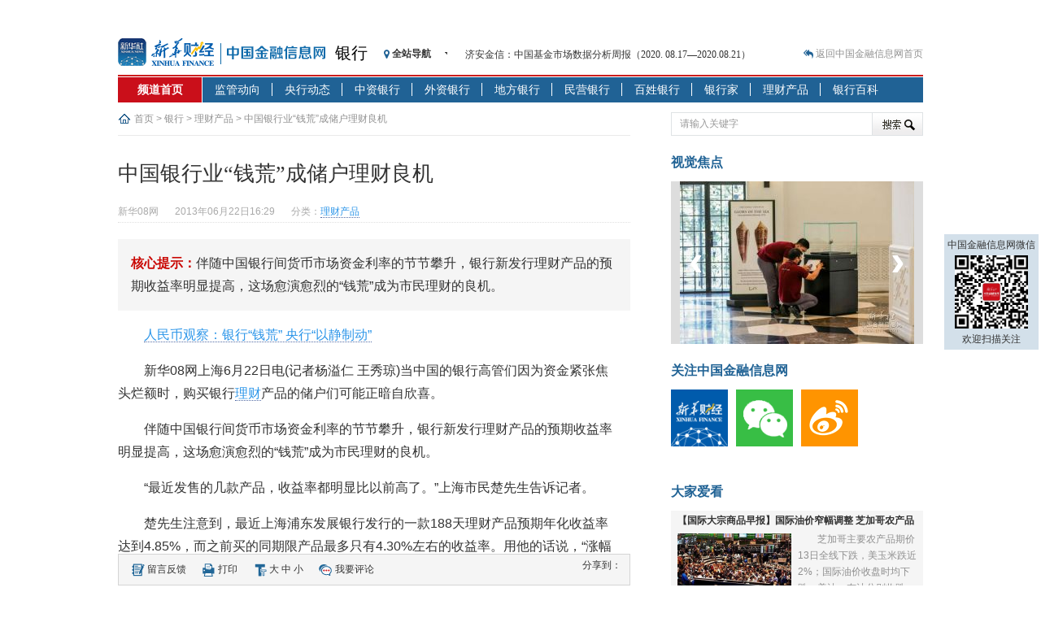

--- FILE ---
content_type: text/html; charset=utf-8
request_url: https://www.cnfin.com/bank-xh08/a/20130622/1198483.shtml
body_size: 18383
content:
<!DOCTYPE html PUBLIC "-//W3C//DTD XHTML 1.0 Transitional//EN" "http://www.w3.org/TR/xhtml1/DTD/xhtml1-transitional.dtd">
<html xmlns:wb="http://open.weibo.com/wb">
<head>
<meta http-equiv="Content-Type" content="text/html; charset=utf-8" />
<title>中国银行业“钱荒”成储户理财良机-中国金融信息网</title>
<meta name="keywords" content="理财产品,银行理财,预期收益率">
<meta name="description" content="伴随中国银行间货币市场资金利率的节节攀升，银行新发行理财产品的预期收益率明显提高，这场愈演愈烈的“钱荒”成为市民理财的良机。">
<meta name="author" content="新华08网" />
<meta property="og:title" content="中国银行业“钱荒”成储户理财良机" />
<meta property="og:type" content="article" />
<meta property="og:site_name" content="中国金融信息网" />
<meta property="og:url" content="http://bank.xinhua08.com/a/20130622/1198483.shtml" />
<meta property="xn:page_id" content="1198483"/>
<meta name="mobile-agent" content="format=xhtml; url=http://wap.xinhua08.com/?action=show&type=all&contentid=1198483">
<link rel="shortcut icon" href="https://www.cnfin.com/img-xh08/images/favicon.ico" />
<link href="https://www.cnfin.com/img-xh08/templates/xinhua08/css/grid.css" rel="stylesheet" type="text/css" />
<style type="text/css">
<!--
.grid_17 {position:static}
li { height:auto}
.crumbs { width:670px; overflow:hidden; height:33px; line-height:33px; margin-top:0; background-position:0 10px}
div.vote { padding:20px 25px; border:1px dashed #d5d5d5; margin-bottom:1em }
.vote dt { padding-bottom:10px; font-weight:bold}
.vote dt, .vote dd { line-height:26px; height:26px;} 
.vote dd label input { margin-right:5px} 
.vote .votebuttons { text-align:right} 
.vote .submit { background:#eee; border:none; padding:3px 20px; cursor:pointer; font-size:14px}
.vote dd label {font-size:14px}
-->
</style>
<script>document.domain = "xinhua08.com";</script>
<script src="http://dup.baidustatic.com/js/ds.js"></script>
<!--70.html-->
<!-- Google Tag Manager -->
<script>(function(w,d,s,l,i){w[l]=w[l]||[];w[l].push({'gtm.start':
new Date().getTime(),event:'gtm.js'});var f=d.getElementsByTagName(s)[0],
j=d.createElement(s),dl=l!='dataLayer'?'&l='+l:'';j.async=true;j.src=
'https://www.googletagmanager.com/gtm.js?id='+i+dl;f.parentNode.insertBefore(j,f);
})(window,document,'script','dataLayer','GTM-WFCTWWQ');</script>
<!-- End Google Tag Manager -->
<!--SensorsDataAnalytic start-->
<script charset="UTF-8" src="https://oss.imsilkroad.com/js/sensorsdata/sensorsdata.min.js"></script>
<script>
var sensors = window['sensorsDataAnalytic201505'];
sensors.init({
        server_url: 'https://analysis.imsilkroad.com/sa?project=xinhuacaijing_production',
          is_track_single_page:true,
          use_client_time:true,
          send_type:'beacon',
          show_log:false,
          heatmap: {
            scroll_notice_map: 'not_collect'
        },
    });
sensors.quick('autoTrack', {
        platform: 'cnfin'
    });
</script>
<!--SensorsDataAnalytic end-->
<!--51.LA start-->
<script charset="UTF-8" id="LA_COLLECT" src="//sdk.51.la/js-sdk-pro.min.js"></script>
<script>LA.init({id:"3FAgSoS728ynd8bt",ck:"3FAgSoS728ynd8bt"})</script>
<!--51.LA end-->
<!--广告源-->
<script type="text/javascript">
BAIDU_CLB_preloadSlots("253726","253727");
</script>
<script type="text/javascript" src="https://www.cnfin.com/img-xh08/js/config.js"></script>
<script type="text/javascript" src="http://www.xinhua08.com/js/swfobject.js"></script>
<script type="text/javascript" src="https://www.cnfin.com/img-xh08/js/jquery.js"></script>
<script type="text/javascript" src="https://www.cnfin.com/img-xh08/js/lib/jquery.cookie.js"></script>
<script type="text/javascript" src="https://www.cnfin.com/img-xh08/templates/xinhua08/js/xh08-common.js"></script>
<script src="http://tjs.sjs.sinajs.cn/open/api/js/wb.js?appkey=2717311775" type="text/javascript" charset="utf-8"></script>
<script type="text/javascript">
                var contentid = '1198483';
		var title = "\u4e2d\u56fd\u94f6\u884c\u4e1a\u201c\u94b1\u8352\u201d\u6210\u50a8\u6237\u7406\u8d22\u826f\u673a";//文章标题
		var topicid = '600102';// 评论主题
		var context = '';//全文内容缓存
		var content = '';//第一页内容缓存
		var _IMG_URL = 'https://www.cnfin.com/img-xh08/templates/xinhua08';
</script>
<script type="text/javascript" src="https://www.cnfin.com/img-xh08/templates/xinhua08/js/xh08-imagezoom.js"></script>
<script type="text/javascript" src="https://www.cnfin.com/img-xh08/js/fet.js"></script>
<script type="text/javascript" src="https://www.cnfin.com/img-xh08/js/repos.js"></script>
<script type="text/javascript">fet.setAlias({IMG_URL: "https://www.cnfin.com/img-xh08/"})</script>
</head>

<body>
<div class="container_25">	    
    <!--头部小-->       
    <div class="grid_25 mt10 mb0" align="center"><script type="text/javascript">BAIDU_CLB_fillSlot("253726");</script><!--内文背投--></div>
        <div class="grid_25 mb0" style="position:static;">   
    <div class="siteLogo" style="width:256px; padding-right:0;"><a href="http://www.xinhua08.com/" target="_blank"><img src="https://www.cnfin.com/img-xh08/templates/xinhua08/images/logo_subpage.gif" alt="中国金融信息网" title="返回中国金融信息网首页" /></a></div>
    <div class="channelLogo"><a href="http://bank.xinhua08.com/" target="_blank">银行</a></div> 
<link rel="stylesheet" href="https://maxcdn.bootstrapcdn.com/font-awesome/4.3.0/css/font-awesome.min.css">
<style type="text/css">
#topNavItems .otherChannels li { height:18px; line-height:18px;}
</style>
<div class="calc_date hidden-xs">
                    <div onmouseover="showmenu('topNavItems')" onmouseout="hidemenu('topNavItems')"><span class="allitems"><i class="fa fa-map-marker"></i> 全站导航</span>
                        <div id="topNavItems">
                            <ul class="first list-unstyled">
                              <li class="channelName"><a href="http://news.xinhua08.com/" target="_blank">中国</a></li>
                              <li><a href="http://news.xinhua08.com/shrd/" target="_blank">社会热点</a></li>
                              <li><a href="http://app.xinhua08.com/prop.php?pid=2&cid=363" target="_blank">本网聚焦</a></li>
                              <li><a href="http://news.xinhua08.com/hgjj/" target="_blank">宏观</a></li> 
 <li><a href="http://news.xinhua08.com/qyjj/" target="_blank">区域</a></li> 
                              <li><a href="http://news.xinhua08.com/cyjj/" target="_blank">产业</a></li>
                              <li><a href="http://app.xinhua08.com/prop.php?pid=4&cid=372" target="_blank">楼市观察</a></li> 
                              <li><a href="http://app.xinhua08.com/prop.php?pid=47&cid=363" target="_blank">人物</a>/<a href="http://app.xinhua08.com/tags.php?tag=%E4%B8%AD%E5%9B%BD%E5%AE%8F%E8%A7%82%E7%BB%8F%E6%B5%8E%E6%95%B0%E6%8D%AE%E4%B8%93%E9%A2%98" target="_blank">数据</a></li>
                              <li><a href="http://news.xinhua08.com/zt/" target="_blank">专题</a></li> 
                            </ul>
                            <ul class="list-unstyled">     
                              <li class="channelName"><a href="http://world.xinhua08.com/" target="_blank">国际</a></li>
                              <li><a href="http://world.xinhua08.com/" target="_blank">财经要闻</a></li>
                              <li><a href="http://app.xinhua08.com/prop.php?pid=2&cid=5273" target="_blank">聚焦</a></li>
                              <li><a href="http://app.xinhua08.com/prop.php?pid=51&cid=5273" target="_blank">外媒关注</a></li>
                              <li><a href="http://world.xinhua08.com/cydt/" target="_blank">产业</a></li>
                              <li><a href="http://app.xinhua08.com/prop.php?pid=47&cid=5273" target="_blank">人物</a></li>
                              <li><a href="http://app.xinhua08.com/prop.php?pid=56&cid=5273" target="_blank">跨国公司</a></li>
                              <li><a href="http://dc.xinhua08.com/" target="_blank">数据</a></li>
                              <li><a href="http://world.xinhua08.com/zt/" target="_blank">专题</a></li>
                            </ul>
                            <ul class="list-unstyled">  
                              <li class="channelName"><a href="http://rmb.xinhua08.com/" target="_blank">人民币</a></li>
                              <li><a href="http://www.xinhua08.com/list/s307/" target="_blank">要闻</a></li>
                              <li><a href="http://www.xinhua08.com/list/s308/" target="_blank">市场</a></li>
                              <li><a href="http://rmb.xinhua08.com/zgyh/" target="_blank">政策动向</a></li>
                              <li><a href="http://app.xinhua08.com/prop.php?pid=51&cid=1011" target="_blank">海外视角</a></li>
                              <li><a href="http://app.xinhua08.com/prop.php?pid=52&cid=1011" target="_blank">人民币国际化</a></li>
                              <li><a href="http://rmb.xinhua08.com/rmbysp/" target="_blank">人民币衍生品</a></li>
                              <li><a href="http://app.xinhua08.com/tags.php?tag=%E4%BA%BA%E6%B0%91%E5%B8%81%E6%9C%88%E5%88%8A" target="_blank">人民币月刊</a></li>
                            </ul>
                            <ul class="list-unstyled">  
                              <li class="channelName"><a href="http://stock.xinhua08.com/" target="_blank">股票</a></li>
                              <li><a href="http://app.xinhua08.com/prop.php?pid=44&cid=464" target="_blank">要闻</a></li>
                              <li><a href="http://app.xinhua08.com/prop.php?pid=2&cid=464/" target="_blank">焦点</a></li>
                              <li><a href="http://stock.xinhua08.com/zt/" target="_blank">专题</a>/<a href="http://app.xinhua08.com/prop.php?pid=45&cid=464" target="_blank">政策</a></li>
                              <li><a href="http://stock.xinhua08.com/hydt/" target="_blank">行业</a>/<a href="http://app.xinhua08.com/prop.php?pid=3&cid=470" target="_blank">大势</a></li>
                              <li><a href="http://app.xinhua08.com/prop.php?pid=56&cid=464" target="_blank">公司观察</a></li>
                              <li><a href="http://app.xinhua08.com/prop.php?pid=46&cid=464" target="_blank">市况直播</a></li>
                              <li><a href="http://app.xinhua08.com/prop.php?pid=48&cid=470" target="_blank">数据精华</a></li>
                              <li><a href="http://app.xinhua08.com/prop.php?pid=47&cid=464" target="_blank">名家评论</a></li>
                            </ul>
                            <ul class="otherChannels list-unstyled">  
                                                            <li><a href="http://greenfinance.xinhua08.com/" target="_blank">绿金</a></li>
                              <li><a href="http://forex.xinhua08.com/waihui/" target="_blank">外汇</a></li>                         
                              <li><a href="http://bond.xinhua08.com/zhaiquan/" target="_blank">债券</a></li>
<li><a href="http://futures.xinhua08.com/dz" target="_blank">大宗</a></li>
<li><a href="http://forex.xinhua08.com/hb/" target="_blank">货币</a></li>
<li><a href="http://futures.xinhua08.com/" target="_blank">期货</a></li>
<li><a href="http://bank.xinhua08.com/" target="_blank">银行</a></li> 
<li><a href="http://zhibo.f.xinhua08.com/" target="_blank">直播</a></li> 
<li><a href="http://credit.xinhua08.com/" target="_blank">信用</a></li> 
<li><a href="http://index.xinhua08.com/" target="_blank">指数</a></li> 
                            </ul>                             
                        </div>
                </div>
            </div>
            <div class="jinghua hidden-xs" style="width:364px;">
            	<ul>
                	<li><a href="http://news.xinhua08.com/a/20200826/1952851.shtml?f=topnav">恒生聚源：北斗收官之星发射成功，全产业链解析</a></li>
                	<li><a href="http://stock.xinhua08.com/a/20200824/1952573.shtml?f=topnav">济安金信：中国基金市场数据分析周报（2020. 08.17—2020.08.21）</a></li>
                	<li><a href="http://news.xinhua08.com/a/20200809/1950385.shtml?f=topnav">【见·闻】疫情下，新加坡旅游业步履维艰</a></li>
                	<li><a href="http://news.xinhua08.com/a/20200808/1950379.shtml?f=topnav">记者手记：疫情下的香港零售业如何浴火重生？</a></li>
                	<li><a href="http://news.xinhua08.com/a/20200808/1950340.shtml?f=topnav">【见·闻】疫情下一家香港传统零售商的转型突围之旅</a></li>
                	<li><a href="http://stock.xinhua08.com/a/20200803/1949431.shtml?f=topnav">济安金信：中国基金市场数据分析周报（2020. 07.27—2020.07.31）</a></li>
                	<li><a href="http://rmb.xinhua08.com/a/20200803/1949363.shtml?f=topnav">【新华财经调查】同业存单、结构性存款玩起“跷跷板” 结构性失衡藏在“隐秘的角落”</a></li>
                	<li><a href="http://rmb.xinhua08.com/a/20200729/1948541.shtml?f=topnav">央行公开市场净投放300亿元 短端资金利率明显下行</a></li>
                	<li><a href="http://futures.xinhua08.com/a/20200703/1945108.shtml?f=topnav">基本面及股市双轮冲击 债市回调十年期债表现最弱</a></li>
                	<li><a href="http://futures.xinhua08.com/a/20200701/1944823.shtml?f=topnav">沥青期货连续两日涨逾3% 沪银及两粕涨势喜人</a></li>
                </ul>
            </div> 
<script type="text/javascript">
(function(a){
    a.fn.vTicker=function(b){
        var c={speed:700,pause:4000,showItems:3,animation:"",mousePause:true,isPaused:false,direction:"up",height:0};
        var b=a.extend(c,b);
        moveUp=function(g,d,e){
            if(e.isPaused){
                return
            }
            var f=g.children("ul");
            var h=f.children("li:first").clone(true);
            if(e.height>0){    
                d=f.children("li:first").height()
            }
            f.animate({top:"-="+d+"px"},e.speed,function(){a(this).children("li:first").remove();a(this).css("top","0px")});
            if(e.animation=="fade"){
                f.children("li:first").fadeOut(e.speed);
                if(e.height==0){
                    f.children("li:eq("+e.showItems+")").hide().fadeIn(e.speed)
                }
            }
            h.appendTo(f)
        };
        moveDown=function(g,d,e){
            if(e.isPaused){return}
            var f=g.children("ul");
            var h=f.children("li:last").clone(true);
            if(e.height>0){
                d=f.children("li:first").height()
            }
            f.css("top","-"+d+"px").prepend(h);
            f.animate({top:0},e.speed,function(){a(this).children("li:last").remove()});
            if(e.animation=="fade"){
                 if(e.height==0){
                    f.children("li:eq("+e.showItems+")").fadeOut(e.speed)
                 }
                 f.children("li:first").hide().fadeIn(e.speed)
            }
        };
        return this.each(function(){
            var f=a(this);
            var e=0;
            f.css({overflow:"hidden",position:"relative"}).children("ul").css({position:"absolute",margin:0,padding:0}).children("li").css({margin:0,padding:0});
            if(b.height==0){
                f.children("ul").children("li").each(function(){
                    if(a(this).height()>e){
                        e=a(this).height()
                    }
                });
                f.children("ul").children("li").each(function(){a(this).height(e)});
                f.height(e*b.showItems)
            }else{    
                f.height(b.height)
            }
            var d=setInterval(function(){
                    if(b.direction=="up"){
                        moveUp(f,e,b)
                    }else{
                        moveDown(f,e,b)
                    }
            },
            b.pause
);
            if(b.mousePause){f.bind("mouseenter",function(){b.isPaused=true}).bind("mouseleave",function(){b.isPaused=false})}})}})(jQuery);
</script>
<script>
function showmenu(id){document.getElementById(id).style.display ='block';}
function hidemenu(id){document.getElementById(id).style.display ='none';}
$('.jinghua').vTicker({
                showItems: 1,
                animation: 'fade',
                height:26
            });
</script>              
    <div class="hotspot">
        <i class="fa fa-reply-all"></i> <a href="http://www.xinhua08.com/" target="_blank">返回中国金融信息网首页</a>             
    </div>        
    <div class="channelNav">
     <ul class="navItems">
       <li class="channelHome"><a href="http://bank.xinhua08.com/" target="_blank">频道首页</a></li>
       <li class="channelFirst"><a href="http://bank.xinhua08.com/jgdx/" target="_blank">监管动向</a></li> 
<li><a href="http://forex.xinhua08.com/yhdt/" target="_blank">央行动态</a></li>
<li><a href="http://bank.xinhua08.com/zzyh/" target="_blank">中资银行</a></li>
<li><a href="http://bank.xinhua08.com/wzyh/" target="_blank">外资银行</a></li>
<li><a href="http://bank.xinhua08.com/dfyh/" target="_blank">地方银行</a></li>
<li><a href="http://bank.xinhua08.com/yhk/" target="_blank">民营银行</a></li>
<li><a href="http://bank.xinhua08.com/yhbk/" target="_blank">百姓银行</a></li>
<li><a href="http://bank.xinhua08.com/yhj/" target="_blank">银行家</a></li>
<li><a href="http://bank.xinhua08.com/lccp/" target="_blank">理财产品</a></li>
<li><a href="http://bank.xinhua08.com/yhbk/" target="_blank">银行百科</a></li>
     </ul>
  </div>
</div> <!--银行导航-->
        <div class="grid_25 mb0">     
        <div class="crumbs"><a href="http://www.xinhua08.com/" target="_blank">首页</a> > <a href="http://bank.xinhua08.com/" target="_blank">银行</a> > <a href="http://bank.xinhua08.com/lccp/" target="_blank">理财产品</a> > 中国银行业“钱荒”成储户理财良机</div>
    	<div class="search">
      <form action="http://app.xinhua08.com/" method="GET" target="_blank">
		<input type="hidden" name="app" value="search">
		<input type="hidden" name="controller" value="index">
		<input type="hidden" name="action" value="search">
		<input type="hidden" id="type" name="type" value="all">
        <input type="text" name="wd" value="请输入关键字" class="keyWords" onmouseover="this.focus()" onmouseout="if(this.value=='')this.value='请输入关键字';" onfocus="this.select()" onclick="if(this.value=='请输入关键字')this.value=''"><input type="submit" value="搜 索" class="searchbutton">
   </form>
</div><!--搜索-->
    </div>
  	<div class="grid_17">
        <div class="innercontent" style="border-bottom:none">
			<div class="mainContent">
                <h1>中国银行业“钱荒”成储户理财良机</h1>
                <div class="reInfo">
<div class="right"><wb:follow-button uid="1832487154" type="red_3" width="245" height="24" ></wb:follow-button>
</div>
<span>新华08网</span><span>2013年06月22日16:29</span><span>分类：<a href="http://bank.xinhua08.com/lccp/" target="_blank">理财产品</a></span></div>
                <p class="abstract"><em>核心提示：</em>伴随中国银行间货币市场资金利率的节节攀升，银行新发行理财产品的预期收益率明显提高，这场愈演愈烈的“钱荒”成为市民理财的良机。</p>                                                                        <div id="zoom"><div id="ctrlfscont"><p><a href="http://rmb.xinhua08.com/zt/2013/rmbgc4" target="_blank">人民币观察：银行&ldquo;钱荒&rdquo; 央行&ldquo;以静制动&rdquo;</a></p>
<p>新华08网上海6月22日电(记者杨溢仁 王秀琼)当中国的银行高管们因为资金紧张焦头烂额时，购买银行<a href="http://bank.xinhua08.com/lccp/" target="_blank">理财</a>产品的储户们可能正暗自欣喜。</p>
<p>伴随中国银行间货币市场资金利率的节节攀升，银行新发行理财产品的预期收益率明显提高，这场愈演愈烈的&ldquo;钱荒&rdquo;成为市民理财的良机。</p>
<p>&ldquo;最近发售的几款产品，收益率都明显比以前高了。&rdquo;上海市民楚先生告诉记者。</p>
<p>楚先生注意到，最近上海浦东发展银行发行的一款188天理财产品预期年化收益率达到4.85%，而之前买的同期限产品最多只有4.30%左右的收益率。用他的话说，&ldquo;涨幅相当可观。&rdquo;</p>
<p>由于当前的银行存款利率较低，普通民众投资渠道匮乏，收益率相对较高的理财产品日益受到储户欢迎。而分析人士认为，近期银行业资金紧张可能进一步刺激理财产品市场。</p>
<p>自今年5月份开始，上海银行间同业拆放利率(简称SHIBOR)便呈现出不断上升的势头，6月20日更是创下了历史纪录，当天隔夜SHIBOR利率飙升578.40个基点，&ldquo;破表&rdquo;升至13.4440%，盘中更是一度蹿升达30%的惊人高位。</p>
<p>随之&ldquo;水涨船高&rdquo;的是银行理财产品的预期收益率。普益财富研究员方瑞指出，从所有<a href="http://rmb.xinhua08.com/" target="_blank">人民币</a>理财产品来看，平均预期收益率近期出现较大幅度的上涨，1-3个月期限产品的收益率从5月第一周的3.93%持续上涨，本周已达到4.56%。</p>
<p>&ldquo;一方面，短期资金利率上涨会直接拉抬银行理财产品的收益率，另一方面，银行也在利用提升产品定价来吸纳更多资金，缓解'钱荒&rsquo;。&rdquo; 方瑞说。</p>
<p>记者查阅相关产品信息后发现，银行现售的不少理财产品预期收益率均已突破5%。而中国<a href="http://news.xinhua08.com/bw/yh/" target="_blank">央行</a>目前设定的一年期人民币存款基准利率为3%。</p>
<p>招行近日发售的一款理财计划，起点5万元，期限85天，预期收益率为5.3%；平安银行21日发售的一款人民币理财产品，起点5万元，期限虽然只有32天，但预期收益率也达到5.2%。</p>
<p>&ldquo;看到理财收益率涨了那么多，现在很心动。&rdquo;白领韩小姐表示，&ldquo;最近准备把钱从股市里逐步套出来，之后理财产品应该是不错的选择。&rdquo;</p>
<p>上海某商行金融市场部人士称，过了6月30日这个敏感的季末时点，理财市场的整体收益水平很可能随着资金面的缓和有所回落，因此建议投资者抓住本轮资金利率飙涨的机会，尽量选购期限长的理财产品以锁定高收益。</p>
<p>但业内人士也提醒，投资者面对纷繁复杂的理财产品必须考虑风险、学会甄别。</p>
<p>据普益财富数据统计，2012年<a href="http://bank.xinhua08.com/zzyh/" target="_blank">商业银行</a>针对个人发行的银行理财产品规模达到24.71万亿元，较2011年增长45.44%。</p>
<p>这数十万亿的银行理财资金中，一部分被投向信托计划、信贷资产等高收益率但也高风险的资产，最终流向那些难以从传统的银行贷款渠道得到融资的企业和地方融资平台。</p>
<p>中国管理层已经开始担忧这些&ldquo;非标准化债权资产&rdquo;可能给迅猛增长的理财产品市场带来的风险。中国<a href="http://news.xinhua08.com/bw/yjh/" target="_blank">银监会</a>于3月发布了《关于规范商业银行理财业务投资运作有关问题的通知》，俗称8号文，对银行理财产品投向&ldquo;非标准化债权资产&rdquo;的比例进行了严格的限制。</p>
<p>&ldquo;如果个人风险承受能力比较低，还是建议选择保本型的理财产品。&rdquo;资深投资人李春燕认为，&ldquo;投资者在选择产品时必须更加理性，不能只盯高利率，要学会仔细阅读理财产品说明书，看清这些理财产品的投资标的。&rdquo;(完)</p></div>
</div>
				                                                        <div class="digg left"><a id="supports" href="javascript:digg.set(1198483,1)"><span>0%</span></a><a id="againsts" href="javascript:digg.set(1198483,0)" class="againsts"><span>0%</span></a></div>
                <p class="editor right">[责任编辑：李澎]</p>                
                        <!---->
        <div id="xgnews_div" style="display:none">
        	<h3>更多关于 <a href="http://app.xinhua08.com/tags.php?tag=%E7%90%86%E8%B4%A2%E4%BA%A7%E5%93%81" target="_blank">理财产品</a> <a href="http://app.xinhua08.com/tags.php?tag=%E9%93%B6%E8%A1%8C%E7%90%86%E8%B4%A2" target="_blank">银行理财</a> <a href="http://app.xinhua08.com/tags.php?tag=%E9%A2%84%E6%9C%9F%E6%94%B6%E7%9B%8A%E7%8E%87" target="_blank">预期收益率</a> 的新闻</h3>
            <ul>
                        <li> ·<a href="http://bank.xinhua08.com/a/20130622/1198445.shtml?f=arelated" target="_blank">1.5万亿理财产品将到期 拆借利率或上升</a>　<span>(2013-06-22)</span></li>
                            <li> ·<a href="http://rmb.xinhua08.com/a/20130621/1198197.shtml?f=arelated" target="_blank">送大米送油送手机 钱荒来袭银行爆抢钱大战</a>　<span>(2013-06-21)</span></li>
                            <li> ·<a href="http://stock.xinhua08.com/a/20130621/1197916.shtml?f=arelated" target="_blank">钱荒！ 6%以上高收益理财产品再现江湖</a>　<span>(2013-06-21)</span></li>
                            <li> ·<a href="http://stock.xinhua08.com/a/20130621/1197905.shtml?f=arelated" target="_blank">股份制银行理财产品预期收益率独升</a>　<span>(2013-06-21)</span></li>
                            <li> ·<a href="http://rmb.xinhua08.com/a/20130621/1197791.shtml?f=arelated" target="_blank">5月理财产品发行环比涨18% 4款产品未达标</a>　<span>(2013-06-21)</span></li>
                            <li> ·<a href="http://rmb.xinhua08.com/a/20130620/1197353.shtml?f=arelated" target="_blank">结构性理财雾里看花 到期产品不容乐观</a>　<span>(2013-06-20)</span></li>
                            </ul>
<div class="aqr">
<script type="text/javascript" src="http://app.xinhua08.com/qr/?url=http://m.xinhua08.com/%23m/http://bank.xinhua08.com/a/20130622/1198483.shtml"></script>
</div>
        </div>
        <!--6-->
                <style type="text/css">
		#xgnews_div {display:block !important;}
        </style>
         
        	</div> 
        </div>
        <div class="function" id="floating" style="border-top:1px solid #d5d5d5"> 
        	<div class="customize">
            	<ul>
            	    <li><a href="http://app.xinhua08.com/?app=guestbook">留言反馈</a></li>
                    <li class="print"><a href="http://app.xinhua08.com/print.php?contentid=1198483">打印</a></li>
                    <li class="fontSize"><a href="#" onclick="doZoom('big')">大</a> <a href="#" onclick="doZoom('normal')">中</a> <a href="#" onclick="doZoom('small')">小</a></li>
                    <li class="tocomment"><a href="#comment">我要评论</a></li>                </ul>
<a href="#" id="google_translate_element"><!--Translated into English--></a>   
      <script>
function googleTranslateElementInit() {
  new google.translate.TranslateElement({
    pageLanguage: 'zh-CN',
    gaTrack: true,
    gaId: 'UA-17255582-1',
    layout: google.translate.TranslateElement.InlineLayout.SIMPLE
  }, 'google_translate_element');
}
</script><script src="//translate.google.com/translate_a/element.js?cb=googleTranslateElementInit"></script>
            </div>
            <div id="bdshare" class="bdshare_t bds_tools get-codes-bdshare mt5">
<span class="bds_more">分享到：</span>
<a class="bds_tsina"></a>
<a class="bds_qzone"></a>
<a class="bds_tqq"></a>
<a class="bds_renren"></a>
</div>
<script type="text/javascript" id="bdshare_js" data="type=tools&amp;uid=38564" ></script>
<script type="text/javascript" id="bdshell_js"></script>
<script type="text/javascript">
var bds_config = {'snsKey':{'tsina':'2717311775','tqq':'801147466'}};
document.getElementById("bdshell_js").src = "http://bdimg.share.baidu.com/static/js/shell_v2.js?cdnversion=" + Math.ceil(new Date()/3600000)
</script>
</div>
<div class="clear mb10" id="floatingEnd"></div>

<style type="text/css">
#floating {width:668px;position:fixed;bottom:0;z-index:999;}
</style>
<!--[if IE 7]> 
<style type="text/css">
#floating {margin-left:-335px;}
</style> 
<script type="text/javascript">
$(window).scroll(function(){
if ($(this).scrollTop() >= floatingPosition) {
$("#floating").css("margin-left","0");
} else {
$("#floating").css("margin-left","-335px");
}
});
</script>  
<![endif]-->
<script type="text/javascript">
var floatingPosition = $("#floatingEnd").offset().top - $(window).height() + $("#floating").height(); 
$(window).scroll(function(){
if ($(this).scrollTop() >= floatingPosition) {
	$("#floating").css("position","relative");
} else {
	$("#floating").css("position","fixed");
	$("#floating").css("bottom","0");
	$("#floatingEnd").css("margin-top","0");
}
});
</script>    
<div class="innercontent mb10 cont-mood hidden-xs hidden-sm hidden-md" id="mood">
<h3 class="titleside">您看完后的感受</h3>
<ul>
  <li><a href="javascript:vote.set(1);"><img src="https://www.cnfin.com/img-xh08/apps/mood/images/zhichi.gif" title="支持" /></a><br />支持<br /><input onclick="javascript:vote.set(1);return false;" type="radio" name="moodradio" value="1" /></li>
  <li><a href="javascript:vote.set(2);"><img src="https://www.cnfin.com/img-xh08/apps/mood/images/gaoxing.gif" title="高兴" /></a><br />高兴<br /><input onclick="javascript:vote.set(2);return false;" type="radio" name="moodradio" value="1" /></li>
  <li><a href="javascript:vote.set(3);"><img src="https://www.cnfin.com/img-xh08/apps/mood/images/zhenjing.gif" title="震惊" /></a><br />震惊<br /><input onclick="javascript:vote.set(3);return false;" type="radio" name="moodradio" value="1" /></li>
  <li><a href="javascript:vote.set(4);"><img src="https://www.cnfin.com/img-xh08/apps/mood/images/fennu.gif" title="愤怒" /></a><br />愤怒<br /><input onclick="javascript:vote.set(4);return false;" type="radio" name="moodradio" value="1" /></li>
  <li><a href="javascript:vote.set(5);"><img src="https://www.cnfin.com/img-xh08/apps/mood/images/wuliao.gif" title="感动" /></a><br />感动<br /><input onclick="javascript:vote.set(5);return false;" type="radio" name="moodradio" value="1" /></li>
  <li><a href="javascript:vote.set(6);"><img src="https://www.cnfin.com/img-xh08/apps/mood/images/wunai.gif" title="无奈" /></a><br />无奈<br /><input onclick="javascript:vote.set(6);return false;" type="radio" name="moodradio" value="1" /></li>
  <li><a href="javascript:vote.set(7);"><img src="https://www.cnfin.com/img-xh08/apps/mood/images/huangyan.gif" title="搞笑" /></a><br />搞笑<br /><input onclick="javascript:vote.set(7);return false;" type="radio" name="moodradio" value="1" /></li>
  <li><a href="javascript:vote.set(8);"><img src="https://www.cnfin.com/img-xh08/apps/mood/images/qianggao.gif" title="新奇" /></a><br />新奇<br /><input onclick="javascript:vote.set(8);return false;" type="radio" name="moodradio" value="1" /></li>
  <li><a href="javascript:vote.set(9);"><img src="https://www.cnfin.com/img-xh08/apps/mood/images/bujie.gif" title="不解" /></a><br />不解<br /><input onclick="javascript:vote.set(9);return false;" type="radio" name="moodradio" value="1" /></li>
  <li><a href="javascript:vote.set(10);"><img src="https://www.cnfin.com/img-xh08/apps/mood/images/biaotidang.gif" title="路过" /></a><br />路过<br /><input onclick="javascript:vote.set(10);return false;" type="radio" name="moodradio" value="1" /></li>
</ul>
</div>
<script type="text/javascript">
var mood_img_url = IMG_URL+'apps/mood/';
$(function(){vote.get();});

var vote = {
	time : new Date().getTime(),
	html : '<style>\
.mood_bar {position:relative; width:24px; height:100px;background:#EEF7F7; margin:0 auto;}\
.mood_bar_in {background:url(https://www.cnfin.com/img-xh08/apps/mood/images/moodrank.gif) repeat-y -2px 0;bottom:0;left:0;position:absolute;width:24px;}\
</style>\
<h3 class="titleside"><span class="left">您看完后的感受</span>\
<div class="right mood-count">已有<span class="red" id="vote_total"></span>人表态</div></h3>\
	<ul id="layout">\
		<li id="m1_li"><em></em><div class="mood_bar"><div class="mood_bar_in" id="m1_bar"></div></div></li>\
    	<li id="m2_li"><em></em><div class="mood_bar"><div class="mood_bar_in" id="m2_bar"></div></div></li>\
    	<li id="m3_li"><em></em><div class="mood_bar"><div class="mood_bar_in" id="m3_bar"></div></div></li>\
    	<li id="m4_li"><em></em><div class="mood_bar"><div class="mood_bar_in" id="m4_bar"></div></div></li>\
    	<li id="m5_li"><em></em><div class="mood_bar"><div class="mood_bar_in" id="m5_bar"></div></div></li>\
    	<li id="m6_li"><em></em><div class="mood_bar"><div class="mood_bar_in" id="m6_bar"></div></div></li>\
    	<li id="m7_li"><em></em><div class="mood_bar"><div class="mood_bar_in" id="m7_bar"></div></div></li>\
    	<li id="m8_li"><em></em><div class="mood_bar"><div class="mood_bar_in" id="m8_bar"></div></div></li>\
    	<li id="m9_li"><em></em><div class="mood_bar"><div class="mood_bar_in" id="m9_bar"></div></div></li>\
    	<li id="m10_li"><em></em><div class="mood_bar"><div class="mood_bar_in" id="m10_bar"></div></div></li>\
    	</ul>\
',
	set:function(vote_id) {
		var _this = this;
		if(this.check()) {
			$.getJSON(APP_URL+"?app=mood&controller=index&action=vote&contentid="+contentid+"&voteid="+vote_id+"&jsoncallback=?", function(json){
				_this.render(json);
				$("#mood").find(':radio').remove();
				$.cookie("mood_time"+contentid, _this.time);
			});
		} else {
			alert('请勿重复提交');
		}
	},
	get:function() {
		var _this = this;
		$.getJSON(APP_URL+"?app=mood&controller=index&action=vote&contentid="+contentid+"&jsoncallback=?", function(json){
			_this.render(json);
		});
	},
	check:function() {
		return (this.time - $.cookie('mood_time'+contentid)) > 1000 * 30;
	},
	render: function(json) {
		var html = this.html + '<ul>' + $("ul:last", "#mood").html() + '</ul>'

		$("#mood").html(html).hide().fadeIn(450 | "slow");
		$('#vote_total').html(json.total);
if(json.total <=0 ) 
{$('#vote_total').html(0);}
		$.each(json.data, function(i){
			$('#'+i+'_li em').html(json.data[i].number);
			$('#'+i+'_bar').css({"height": json.data[i].height+'%'}); 
		});
	}
};
</script><!--阅读心情-->
<div id="comment" class="innercontent mb10">
        <wb:comments url="auto" width="auto" skin="silver" appkey="2717311775" ralateuid="1832487154" ></wb:comments>
</div>
      
    </div>
    <div class="grid_8">
<div class="mb10" align="center"><script type="text/javascript">BAIDU_CLB_fillSlot("253727");</script><!--内文右侧矩形--></div> 
<link rel="stylesheet" type="text/css" href="https://www.cnfin.com/img-xh08/js/pattern/mF_tbhuabao.css" />
<script type="text/javascript" src="https://www.cnfin.com/img-xh08/js/myfocus-1.1.0.min.js"></script>
<script type="text/javascript" src="https://www.cnfin.com/img-xh08/js/pattern/mF_tbhuabao.js"></script>
<style type="text/css"> 
.mF_tbhuabao_wrap { background:#ddd;}         
#boxID { height:200px !important;}
#boxID.mF_tbhuabao { border:none; margin:0 auto;}
#boxID.mF_tbhuabao img { _width:288px; height:200px}
#boxID.mF_tbhuabao .dot { display:none;}
#boxID.mF_tbhuabao .prev { left:10px; background:none; width:20px; height:45px;}
#boxID.mF_tbhuabao .next { right:10px; background:none; width:20px; height:45px;}
#boxID.mF_tbhuabao .prev a, #boxID.mF_tbhuabao .next a { color:#fff;}
#boxID.mF_tbhuabao .prev a:hover, #boxID.mF_tbhuabao .next a:hover { color:#cc1d1c;}  
#boxID.mF_tbhuabao .pic li { text-align:center}     
</style>   
<div class="innercontent pr0 sidenone">
<h3 class="titleside">视觉焦点</h3>
	<div id="boxID"><!--焦点图盒子-->
        <ul class="pic"><!--内容列表--> 
                	<li><a href="http://asean.xinhua08.com/a/20211021/2005078.shtml" target="_blank" title="菲律宾：防疫降级"><img src="https://www.cnfin.com/upload-xh08/2021/1021/thumb__200_1634808101769.jpg" thumb alt="菲律宾：防疫降级" text /></a></li>
        	        	<li><a href="http://asean.xinhua08.com/a/20211021/2005069.shtml" target="_blank" title="坐上火车看老挝"><img src="https://www.cnfin.com/upload-xh08/2021/1021/thumb__200_1634805691800.jpg" thumb alt="坐上火车看老挝" text /></a></li>
        	        	<li><a href="http://asean.xinhua08.com/a/20211019/2004716.shtml" target="_blank" title="吉隆坡日出"><img src="https://www.cnfin.com/upload-xh08/2021/1019/thumb__200_1634611713186.jpg" thumb alt="吉隆坡日出" text /></a></li>
        	        	<li><a href="http://asean.xinhua08.com/a/20211019/2004721.shtml" target="_blank" title="中国疫苗为柬埔寨经济社会活动重启带来信心"><img src="https://www.cnfin.com/upload-xh08/2021/1019/thumb__200_1634612629529.jpg" thumb alt="中国疫苗为柬埔寨经济社会活动重启带来信心" text /></a></li>
        	        </ul>
    </div>
    <script type="text/javascript">
        myFocus.set({
            id:'boxID',//焦点图盒子ID
            pattern:'mF_tbhuabao',//风格应用的名称
            time:5,//切换时间间隔(秒)，省略设置即不自动切换
            width:288,//设置宽度(主图区)
            height:200,//设置高度(主图区)
            txtHeight:0//设置文字层高度(设置0为隐藏)
        });
    </script>
</div> <!--视觉焦点--> 
<style type="text/css">
.logos70 li { line-height:normal;}
.logos70 img { width:70px; height:70px; margin-right:10px;}
</style>
<div class="innercontent pr0">
<h3 class="titleside">关注中国金融信息网</h3>
	<ul class="logos70">           	
                <li><a href="http://ceis.xinhua08.com/a/20190326/1806626.shtml" target="_blank"><img alt="新华财经移动终端" src="https://www.cnfin.com/upload-xh08/2019/0314/1552551791252.jpg"></a><a href="http://www.xinhua08.com/i/" title="微信" target="_blank"><img src="https://www.cnfin.com/img-xh08/templates/xinhua08/images/weixin_70x70.gif" alt="微信" /></a><a title="新浪微博" href="http://weibo.com/cfcxinhua08" target="_blank"><img alt="新浪微博" src="https://www.cnfin.com/img-xh08/templates/xinhua08/images/sinaweibo_70x70.gif"></a></li>
        </ul>
</div><!--关注新华08网--> 
<div class="innercontent hidden-xs hidden-sm">
<script type="text/javascript">
     document.write('<a style="display:none!important" id="tanx-a-mm_95560328_7316218_24124694"></a>');
     tanx_s = document.createElement("script");
     tanx_s.type = "text/javascript";
     tanx_s.charset = "gbk";
     tanx_s.id = "tanx-s-mm_95560328_7316218_24124694";
     tanx_s.async = true;
     tanx_s.src = "http://p.tanx.com/ex?i=mm_95560328_7316218_24124694";
     tanx_h = document.getElementsByTagName("head")[0];
     if(tanx_h)tanx_h.insertBefore(tanx_s,tanx_h.firstChild);
</script>
</div>  
<style type="text/css">
.newsPic {margin-top:9px}
.newsPic li { height:100%;overflow:hidden; padding-left:8px;}
.newsPic li .newsPic_abs { height:20px; line-height:20px;}
.newsPic li .newsPic_abs a {color:#8f8f8f;}
.newsPic li .newsPic_title { text-indent:0;height:25px; line-height:25px;}
.newsPic li .newsPic_img {float:left;width:140px; height:97px;text-align:center;margin:3px 8px 8px 0;}
.newsPic li .newsPic_img img {max-width:140px; *width:140px; height:97px}
.newsPic li .newsPic_details { height:100%; overflow:hidden; display:none;padding-right:5px;border-bottom:1px dashed #d5d5d5}
</style>
        <div class="innercontent pr0">
        	<h3 class="titleside">大家爱看</h3>
<ul class="newsPic">
<li>
<p class="newsPic_title"><a href="http://stock.xinhua08.com/a/20220114/2006467.shtml?f=alove" target="_blank">【国际大宗商品早报】国际油价窄幅调整 芝加哥农产品全线下跌</a></p>
<div class="newsPic_details">
<div class="newsPic_img"><a href="http://stock.xinhua08.com/a/20220114/2006467.shtml?f=alove" target="_blank"><img alt="【国际大宗商品早报】国际油价窄幅调整 芝加哥农产品全线下跌" src="https://www.cnfin.com/upload-xh08/2022/0114/thumb_140_97_7d79c8f6b82f417fb222dee4ce3a6160.png" /></a></div>
<p class="newsPic_abs"><a href="http://stock.xinhua08.com/a/20220114/2006467.shtml?f=alove" target="_blank">芝加哥主要农产品期价13日全线下跌，美玉米跌近2%；国际油价收盘时均下跌，美油、布油分别收跌0.63%和0.24%...</a></p>
</div>
</li>
<li>
<p class="newsPic_title"><a href="http://news.xinhua08.com/zt/2021/bffe?f=alove" target="_blank">2021中国企业家博鳌论坛金融科技赋能乡村振兴高峰论坛</a></p>
<div class="newsPic_details">
<div class="newsPic_img"><a href="http://news.xinhua08.com/zt/2021/bffe?f=alove" target="_blank"><img alt="2021中国企业家博鳌论坛金融科技赋能乡村振兴高峰论坛" src="https://www.cnfin.com/upload-xh08/2021/1202/thumb_140_97_1638429988763.jpg" /></a></div>
<p class="newsPic_abs"><a href="http://news.xinhua08.com/zt/2021/bffe?f=alove" target="_blank">2021年12月4日，2021中国企业家博鳌论坛金融科技赋能乡村振兴高峰论坛在海南博鳌亚洲论坛国际会议中心举行...</a></p>
</div>
</li>
</ul>
</div>
<script type="text/javascript">
$(document).ready(function() {
    function showhide(wrap,classname,titleclass){        
 	var lis = $(wrap).find('li');
        lis.find(classname).first().css('display','block');
        lis.first().css('background','#f5f5f5');
        lis.first().find(titleclass).css('font-weight','bold');
	lis.mouseover(function(){
		$(this).find(classname).css('display','block');
                $(this).siblings().find(classname).css('display','none');
                $(this).css('background','#f5f5f5');
                $(this).siblings().css('background','none');
                $(this).find(titleclass).css('font-weight','bold');
                $(this).siblings().find(titleclass).css('font-weight','normal');
	})
     }
     showhide(".newsPic",".newsPic_details",".newsPic_title")

});
</script> <!--大家爱看-->
<style type="text/css">
.news_with_pic {margin:0;}
.news_with_pic li { width:145px; max-width:145px; margin-left:0}
.news_with_pic li img {max-width:145px;*width:145px;height:100px}
.news_with_pic li div {position:relative; height:100px;}
.news_with_pic li p { width:auto; line-height:18px; height:36px; margin-top:3px;}
.news_with_pic li .opa, .news_with_pic li .mins { position: absolute;}
.news_with_pic li .opa { background-color: #000000; bottom: 0; height: 20px; opacity: 0.5; width: 100%;}
.news_with_pic li .mins { bottom: 3px; color: #FFFFFF; font-size: 12px; left: 5px; line-height: normal;}
</style>
<div class="innercontent mb10 pr0">
<ul class="news_with_pic">
<li style="margin-right:20px;"><div>
<div class="opa"></div>
<span class="mins">1分44秒</span>
<a href="http://video.xinhua08.com/a/20220110/2006454.shtml" target="_blank"><img alt="每日回顾(1月10日):A股市场行情" src="https://www.cnfin.com/upload-xh08/remote/b/3/b3f67241cca185a17a1c4a6dfff7249f.jpg" /></a></div><p><a href="http://video.xinhua08.com/a/20220110/2006454.shtml" target="_blank">每日回顾(1月10日):A股市场行情</a></p></li>
<li><div>
<div class="opa"></div>
<span class="mins">1分44秒</span>
<a href="http://video.xinhua08.com/a/20220107/2006449.shtml" target="_blank"><img alt="每日回顾(1月7日):A股市场行情" src="https://www.cnfin.com/upload-xh08/remote/b/3/b3f67241cca185a17a1c4a6dfff7249f.jpg" /></a></div><p><a href="http://video.xinhua08.com/a/20220107/2006449.shtml" target="_blank">每日回顾(1月7日):A股市场行情</a></p></li>
<li style="margin-right:20px;"><div>
<div class="opa"></div>
<span class="mins">1分18秒</span>
<a href="http://video.xinhua08.com/a/20220114/2006465.shtml" target="_blank"><img alt="每日回顾(1月13日): 全球市场概览" src="https://www.cnfin.com/upload-xh08/remote/3/4/34ea278e702e1c6bee7b62dc6ab4a148.jpg" /></a></div><p><a href="http://video.xinhua08.com/a/20220114/2006465.shtml" target="_blank">每日回顾(1月13日): 全球市场概览</a></p></li>
<li><div>
<div class="opa"></div>
<span class="mins">1分44秒</span>
<a href="http://video.xinhua08.com/a/20220113/2006464.shtml" target="_blank"><img alt="每日回顾(1月13日):A股市场行情" src="https://www.cnfin.com/upload-xh08/remote/b/3/b3f67241cca185a17a1c4a6dfff7249f.jpg" /></a></div><p><a href="http://video.xinhua08.com/a/20220113/2006464.shtml" target="_blank">每日回顾(1月13日):A股市场行情</a></p></li>
</ul>
</div><!--视频关注-->
        <style type="text/css">
.hasTabs { padding:0 0 10px 0}
.hasTabs h3 { height:36px; line-height:36px; border-bottom:1px solid #e0e0e0; background-position:0 -766px; position:relative;}
#tab-title-11 { font-size:12px; width:120px; height:36px; overflow:hidden; position:absolute; right:0; bottom:-1px}
#tab-title-11 li { float:left; width:60px; text-align:center; line-height:36px; height:36px; font-weight:normal}
#tab-title-11 a { display:block; width:100%; height:35px; border-top:1px solid #fff; cursor:text; color:#206295; font-weight:bold;}
#tab-title-11 a:hover { text-decoration:none;}
#tab-title-11 .tabSwitch { background:#fff; border-top-color:#e0e0e0; color:#cc1d1c; width:58px; border-left:1px solid #e0e0e0; border-right:1px solid #e0e0e0;}
.rank li { list-style:none; line-height:28px;}
.rank span { display:inline-block; width:14px; background:url(https://www.cnfin.com/img-xh08/templates/xinhua08/images/bg_home_text2013.gif) no-repeat -991px -95px; text-align:center; margin-right:8px; margin-left:2px; color:#fff; font-size:9px; font-weight:bold; font-family:Tahoma;}
.rank span.top3 { background-position:-991px -74px;}
</style>
<div class="innercontent mb10 hasTabs">
    <h3 class="titleside">点击排行<ul id="tab-title-11">
                    <li><a target="_self" href="javascript:void(0);" class="tabSwitch">一周</a></li>
                    <li><a target="_self" href="javascript:void(0);">一月</a></li>
                </ul></h3>
<div id="tab-cont-11" class="rank">
    <div>
    <ol>

            <li><span class="top3">1</span><a href="http://stock.xinhua08.com/a/20220110/2006452.shtml?f=arank" target="_blank">【国际大宗商品早报】纽约金价全周累跌约1.7% 芝加哥农产品全线上涨</a></li>
        <li><span class="top3">2</span><a href="http://video.xinhua08.com/a/20220110/2006454.shtml?f=arank" target="_blank">每日回顾(1月10日):A股市场行情</a></li>
        <li><span class="top3">3</span><a href="http://video.xinhua08.com/a/20220107/2006449.shtml?f=arank" target="_blank">每日回顾(1月7日):A股市场行情</a></li>
        <li><span>4</span><a href="http://stock.xinhua08.com/a/20220111/2006457.shtml?f=arank" target="_blank">【国际大宗商品早报】国际油价连跌两日 美大豆玉米跌超1%</a></li>
        <li><span>5</span><a href="http://stock.xinhua08.com/a/20220112/2006460.shtml?f=arank" target="_blank">【国际大宗商品早报】国际油价大涨超3% 伦镍触及近10年高位</a></li>
        <li><span>6</span><a href="http://futures.xinhua08.com/a/20220111/2006456.shtml?f=arank" target="_blank">【国际大宗商品早报】国际油价连跌两日 美大豆玉米跌超1%</a></li>
        <li><span>7</span><a href="http://futures.xinhua08.com/a/20220112/2006461.shtml?f=arank" target="_blank">【国际大宗商品早报】国际油价大涨超3% 伦镍触及近10年高位</a></li>
        <li><span>8</span><a href="http://futures.xinhua08.com/a/20220110/2006453.shtml?f=arank" target="_blank">【国际大宗商品早报】纽约金价全周累跌约1.7% 芝加哥农产品全线上涨</a></li>
        <li><span>9</span><a href="http://video.xinhua08.com/a/20220113/2006464.shtml?f=arank" target="_blank">每日回顾(1月13日):A股市场行情</a></li>
    </ol>
    </div>
    <div style="display:none">
    <ol>
            <li><span class="top3">1</span><a href="http://stock.xinhua08.com/a/20211222/2006404.shtml?f=arank" target="_blank">【国际大宗商品早报】市场风险偏好改善 国际油价反弹超3%伦铝涨近4%</a></li>
        <li><span class="top3">2</span><a href="http://stock.xinhua08.com/a/20211221/2006399.shtml?f=arank" target="_blank">【国际大宗商品早报】国际油价延续回落 美油盘中一度跌近7%</a></li>
        <li><span class="top3">3</span><a href="http://stock.xinhua08.com/a/20211227/2006413.shtml?f=arank" target="_blank">视觉中国推出视觉艺术数字藏品交易平台“元视觉”</a></li>
        <li><span>4</span><a href="http://video.xinhua08.com/a/20211223/2006408.shtml?f=arank" target="_blank">每日回顾(12月23日):A股市场行情</a></li>
        <li><span>5</span><a href="http://stock.xinhua08.com/a/20211220/2006397.shtml?f=arank" target="_blank">【国际大宗商品早报】疫情反弹拖累国际油价回落2% 避险情绪提振金价全周累涨逾1%</a></li>
        <li><span>6</span><a href="http://stock.xinhua08.com/a/20211223/2006406.shtml?f=arank" target="_blank">【国际大宗商品早报】南美干旱促美盘农产品全线上涨 国际油价延续回升续涨超1%</a></li>
        <li><span>7</span><a href="http://video.xinhua08.com/a/20211223/2006407.shtml?f=arank" target="_blank">每日回顾(12月22日): 全球市场概览</a></li>
        <li><span>8</span><a href="http://news.xinhua08.com/a/20211221/2006401.shtml?f=arank" target="_blank">以优化小微信贷模式来促进“增量、扩面、降价”</a></li>
        <li><span>9</span><a href="http://video.xinhua08.com/a/20211222/2006405.shtml?f=arank" target="_blank">每日回顾(12月22日):A股市场行情</a></li>
    </ol>
    </div>
    <script src="https://www.cnfin.com/img-xh08/templates/xinhua08/js/tabs.js"></script>
    </div>
</div><!--点击排行-->
    </div>
<script type="text/javascript">
$("#ctrlfscont p:last").append("<a class=\"alogo\" href=\"http://www.xinhua08.com\/\" target=\"_blank\" title=\"返回新华08网首页\"><img src=\"https://www.cnfin.com/img-xh08/templates/xinhua08/images/logo_content.gif\" alt=\"返回新华08网首页\"></a>"); 
</script>
<script type="text/javascript">function doZoom(flg){document.getElementById("zoom").className=flg;}</script>
<script type="text/javascript" src="https://www.cnfin.com/img-xh08/templates/xinhua08/js/digg.js"></script>
<script type="text/javascript" src="https://www.cnfin.com/img-xh08/templates/default/js/article-show.js"></script>	
<script type="text/javascript">
var content = '';//第一页内容缓存
var context = '';//全文内容缓存
var isfulltext = false;
$(function(){
	digg.get(contentid);
	content = $('#ctrlfscont').html();
	var font = $.cookie(COOKIE_PRE+'font');//根据cookie设置字体大小并初始化按钮
	if(font){
		$('#ctrlfssummary,#ctrlfscont').addClass(font);
		if(font == 'fs-big'){
		 	$('#bfont').addClass('cor-current');
			$('#sfont').removeClass('cor-current');
		}
	}
	$.getJSON(APP_URL+'?app=system&controller=content&action=stat&jsoncallback=?&contentid='+contentid);
	
	$('form[id^="vote"]').each(function(){
		var contentid = $(this).find('>input[name="contentid"]:hidden').val();
		var maxoptions = $(this).find('>input[name="maxoptions"]:hidden').val();
		$(this).submit(function(){
			var checkeds = $(this).find('input:checked').length;
			if(checkeds == 0){
				alert('请选择投票选项');
				return false;
			}
			if(maxoptions){
				if(checkeds > parseInt(maxoptions)){
					alert('最多允许选'+maxoptions+'项');
					return false;
				}
			}
		})
	})
})
function fulltext(){  //单页阅读
		if(context =='')
		$.getJSON(APP_URL+'?app=article&controller=article&action=fulltext&jsoncallback=?&contentid='+contentid,function(data){
			context = data.content;
			$('#ctrlfscont').html(data.content);
			$('#show-all-cont').html('分页阅读').siblings().hide();
			$('.cNav').hide();
$("#ctrlfscont p:last").append("<a class=\"alogo\" href=\"http://www.xinhua08.com\/\" target=\"_blank\" title=\"返回新华08网首页\"><img src=\"https://www.cnfin.com/img-xh08/templates/xinhua08/images/logo_content.gif\" alt=\"返回新华08网首页\"></a>"); 
			isfulltext = true;
			//holdpic();
		});
		else{
			$('#ctrlfscont').html(isfulltext?content:context);
			$('#show-all-cont').html(isfulltext?'单页阅读':'分页阅读').siblings().toggle(isfulltext === true);
			isfulltext = (isfulltext === false);
			$('.cNav').show();
			//holdpic();
		}
}

function copyToClipboard(txt) {  //复制网址
	if(window.clipboardData) {
		window.clipboardData.clearData();
		window.clipboardData.setData("Text", txt);
		alert("复制链接成功！");
	} else if(navigator.userAgent.indexOf("Opera") != -1) {
		window.location = txt;
	} else if (window.netscape) {
		try {
			netscape.security.PrivilegeManager.enablePrivilege("UniversalXPConnect");
		} catch (e) {
			alert(" 被浏览器拒绝！\n请在浏览器地址栏输入'about:config'并回车\n然后将 'signed.applets.codebase_principal_support'设置为'true'");
		}
		var clip = Components.classes['@mozilla.org/widget/clipboard;1'].createInstance(Components.interfaces.nsIClipboard);
		if (!clip)
		return;
		var trans = Components.classes['@mozilla.org/widget/transferable;1'].createInstance(Components.interfaces.nsITransferable);
		if (!trans)
		return;
		trans.addDataFlavor('text/unicode');
		var str = new Object();
		var len = new Object();
		var str = Components.classes["@mozilla.org/supports-string;1"].createInstance(Components.interfaces.nsISupportsString);
		var copytext = txt;
		str.data = copytext;
		trans.setTransferData("text/unicode",str,copytext.length*2);
		var clipid = Components.interfaces.nsIClipboard;
		if (!clip)
		return false;
		clip.setData(trans,null,clipid.kGlobalClipboard);
		alert("复制链接成功！");
	}
}

function changeFont(t){ //改变字号
	var tosmall = (t.innerHTML=='小')?true:false;
	if(tosmall&&$(t).hasClass('cor-current')) return;
	$('.cor-current').removeClass('cor-current');
	$(t).addClass('cor-current');
	$.cookie(COOKIE_PRE+'font',tosmall?'fs-small':'fs-big',{domain:COOKIE_DOMAIN,path:COOKIE_PATH,expires:300});
	$('#ctrlfssummary,#ctrlfscont').removeClass(tosmall?'fs-big':'fs-small').addClass(tosmall?'fs-small':'fs-big');
}
</script>
<style type="text/css">
.weixincode {position:fixed;right:3px;top:40%;width:116px; text-align:center;background:#D3E0EA;line-height:26px;}
.weixincode img {width:90px; height:90px;}
</style>
<div class="weixincode hidden-xs hidden-sm hidden-md"><a href="http://life.xinhua08.com/a/20130109/1103568.shtml" target="_blank">中国金融信息网微信<img src="https://www.cnfin.com/img-xh08/templates/xinhua08/images/QRcodeWeixin.png" /><br />欢迎扫描关注</a></div>
<script type="text/javascript" src="http://v1.ujian.cc/code/ujian.js?type=slide&uid=123532"></script>
<style>
.copyright { border-top:3px solid #206295; line-height:24px; text-align:center; padding:10px 0 15px; color:#000; font-size:12px}
.copyright a { color:#000}
</style>
<div class="grid_25 copyright"><p><a href="http://www.xinhua08.com/a/20110304/354331.shtml">中国金融信息网简介</a>┊<a href="http://www.xinhua08.com/a/20171116/1735930.shtml">联系我们</a>┊<a href="http://app.xinhua08.com/?app=guestbook">留言本</a>┊<a href="http://www.xinhua08.com/elements/partners/">合作伙伴</a>┊<a href="http://www.xinhua08.com/elements/addlink/">我要链接</a>┊<a href="http://www.xinhua08.com/a/20171116/1735932.shtml">广告招商</a>┊Copyright © 2010 - 2021 cnfin.com All Rights Reserved</p>
<a href="http://www.xinhua08.com/" target="_blank">中国金融信息网</a> <a href="http://www.xinhua08.com/a/20171116/1735933.shtml" target="_blank">版权所有</a> <a href="http://www.xinhua08.com/a/20120309/917740.shtml" target="_blank">京ICP证120153号</a> 京ICP备19048227号 京公网安备110102006349-1 互联网新闻信息服务许可证编号10120170060 <a href="http://www.xinhua08.com/a/20141117/1412854.shtml">广播电视节目制作经营许可证:(京)字第03616号</a>
</div>
<!--193.html-->
<!--xinhua08,GoogleAnalytics JavaScript,Removed-->
<!--尾部小-->
</div>
<link rel="stylesheet" type="text/css" href="https://www.cnfin.com/img-xh08/js/lib/popsearch/popmenu.css" />
<script type="text/javascript" src="https://www.cnfin.com/img-xh08/js/lib/popsearch/recommend.js"></script>
</body>
</html>

--- FILE ---
content_type: text/css
request_url: https://www.cnfin.com/img-xh08/templates/xinhua08/css/grid.css
body_size: 7788
content:
/*
	Variable Grid System.
	Licensed under GPL and MIT.
*/


/* Containers
----------------------------------------------------------------------------------------------------*/
.container_25 { margin-left: auto; margin-right: auto; width: 1000px; }
/* Grid >> Global
----------------------------------------------------------------------------------------------------*/

.grid_1, .grid_2, .grid_3, .grid_4, .grid_5, .grid_6, .grid_7, .grid_8, .grid_9, .grid_10, .grid_11, .grid_12, .grid_13, .grid_14, .grid_15, .grid_16, .grid_17, .grid_18, .grid_19, .grid_20, .grid_21, .grid_22, .grid_23, .grid_24, .grid_25 { display:inline; float: left; position: relative; margin-left: 5px; margin-right: 5px; }
/* Grid >> Children (Alpha ~ First, Omega ~ Last)
----------------------------------------------------------------------------------------------------*/

.alpha { margin-left: 0; }
.omega { margin-right: 0; }
/* Grid >> 25 Columns
----------------------------------------------------------------------------------------------------*/

.container_25 .grid_1 { width:30px; }
.container_25 .grid_2 { width:70px; }
.container_25 .grid_3 { width:110px; }
.container_25 .grid_4 { width:150px; }
.container_25 .grid_5 { width:190px; }
.container_25 .grid_6 { width:230px; }
.container_25 .grid_7 { width:270px; }
.container_25 .grid_8 { width:310px; }
.container_25 .grid_9 { width:350px; }
.container_25 .grid_10 { width:390px; }
.container_25 .grid_11 { width:430px; }
.container_25 .grid_12 { width:470px; }
.container_25 .grid_13 { width:510px; }
.container_25 .grid_14 { width:550px; }
.container_25 .grid_15 { width:590px; }
.container_25 .grid_16 { width:630px; }
.container_25 .grid_17 { width:670px; }
.container_25 .grid_18 { width:710px; }
.container_25 .grid_19 { width:750px; }
.container_25 .grid_20 { width:790px; }
.container_25 .grid_21 { width:830px; }
.container_25 .grid_22 { width:870px; }
.container_25 .grid_23 { width:910px; }
.container_25 .grid_24 { width:950px; }
.container_25 .grid_25 { width:990px; }
/* Prefix Extra Space >> 25 Columns
----------------------------------------------------------------------------------------------------*/

.container_25 .prefix_1 { padding-left:40px; }
.container_25 .prefix_2 { padding-left:80px; }
.container_25 .prefix_3 { padding-left:120px; }
.container_25 .prefix_4 { padding-left:160px; }
.container_25 .prefix_5 { padding-left:200px; }
.container_25 .prefix_6 { padding-left:240px; }
.container_25 .prefix_7 { padding-left:280px; }
.container_25 .prefix_8 { padding-left:320px; }
.container_25 .prefix_9 { padding-left:360px; }
.container_25 .prefix_10 { padding-left:400px; }
.container_25 .prefix_11 { padding-left:440px; }
.container_25 .prefix_12 { padding-left:480px; }
.container_25 .prefix_13 { padding-left:520px; }
.container_25 .prefix_14 { padding-left:560px; }
.container_25 .prefix_15 { padding-left:600px; }
.container_25 .prefix_16 { padding-left:640px; }
.container_25 .prefix_17 { padding-left:680px; }
.container_25 .prefix_18 { padding-left:720px; }
.container_25 .prefix_19 { padding-left:760px; }
.container_25 .prefix_20 { padding-left:800px; }
.container_25 .prefix_21 { padding-left:840px; }
.container_25 .prefix_22 { padding-left:880px; }
.container_25 .prefix_23 { padding-left:920px; }
.container_25 .prefix_24 { padding-left:960px; }
/* Suffix Extra Space >> 25 Columns
----------------------------------------------------------------------------------------------------*/

.container_25 .suffix_1 { padding-right:40px; }
.container_25 .suffix_2 { padding-right:80px; }
.container_25 .suffix_3 { padding-right:120px; }
.container_25 .suffix_4 { padding-right:160px; }
.container_25 .suffix_5 { padding-right:200px; }
.container_25 .suffix_6 { padding-right:240px; }
.container_25 .suffix_7 { padding-right:280px; }
.container_25 .suffix_8 { padding-right:320px; }
.container_25 .suffix_9 { padding-right:360px; }
.container_25 .suffix_10 { padding-right:400px; }
.container_25 .suffix_11 { padding-right:440px; }
.container_25 .suffix_12 { padding-right:480px; }
.container_25 .suffix_13 { padding-right:520px; }
.container_25 .suffix_14 { padding-right:560px; }
.container_25 .suffix_15 { padding-right:600px; }
.container_25 .suffix_16 { padding-right:640px; }
.container_25 .suffix_17 { padding-right:680px; }
.container_25 .suffix_18 { padding-right:720px; }
.container_25 .suffix_19 { padding-right:760px; }
.container_25 .suffix_20 { padding-right:800px; }
.container_25 .suffix_21 { padding-right:840px; }
.container_25 .suffix_22 { padding-right:880px; }
.container_25 .suffix_23 { padding-right:920px; }
.container_25 .suffix_24 { padding-right:960px; }
/* Push Space >> 25 Columns
----------------------------------------------------------------------------------------------------*/

.container_25 .push_1 { left:40px; }
.container_25 .push_2 { left:80px; }
.container_25 .push_3 { left:120px; }
.container_25 .push_4 { left:160px; }
.container_25 .push_5 { left:200px; }
.container_25 .push_6 { left:240px; }
.container_25 .push_7 { left:280px; }
.container_25 .push_8 { left:320px; }
.container_25 .push_9 { left:360px; }
.container_25 .push_10 { left:400px; }
.container_25 .push_11 { left:440px; }
.container_25 .push_12 { left:480px; }
.container_25 .push_13 { left:520px; }
.container_25 .push_14 { left:560px; }
.container_25 .push_15 { left:600px; }
.container_25 .push_16 { left:640px; }
.container_25 .push_17 { left:680px; }
.container_25 .push_18 { left:720px; }
.container_25 .push_19 { left:760px; }
.container_25 .push_20 { left:800px; }
.container_25 .push_21 { left:840px; }
.container_25 .push_22 { left:880px; }
.container_25 .push_23 { left:920px; }
.container_25 .push_24 { left:960px; }
/* Pull Space >> 25 Columns
----------------------------------------------------------------------------------------------------*/

.container_25 .pull_1 { left:-40px; }
.container_25 .pull_2 { left:-80px; }
.container_25 .pull_3 { left:-120px; }
.container_25 .pull_4 { left:-160px; }
.container_25 .pull_5 { left:-200px; }
.container_25 .pull_6 { left:-240px; }
.container_25 .pull_7 { left:-280px; }
.container_25 .pull_8 { left:-320px; }
.container_25 .pull_9 { left:-360px; }
.container_25 .pull_10 { left:-400px; }
.container_25 .pull_11 { left:-440px; }
.container_25 .pull_12 { left:-480px; }
.container_25 .pull_13 { left:-520px; }
.container_25 .pull_14 { left:-560px; }
.container_25 .pull_15 { left:-600px; }
.container_25 .pull_16 { left:-640px; }
.container_25 .pull_17 { left:-680px; }
.container_25 .pull_18 { left:-720px; }
.container_25 .pull_19 { left:-760px; }
.container_25 .pull_20 { left:-800px; }
.container_25 .pull_21 { left:-840px; }
.container_25 .pull_22 { left:-880px; }
.container_25 .pull_23 { left:-920px; }
.container_25 .pull_24 { left:-960px; }
/* Clear Floated Elements
----------------------------------------------------------------------------------------------------*/

/* http://sonspring.com/journal/clearing-floats */

.clear { clear: both; display: block; overflow: hidden; visibility: hidden; width: 0; height: 0; }
/* http://perishablepress.com/press/2008/02/05/lessons-learned-concerning-the-clearfix-css-hack */

.clearfix:after { clear: both; content: ' '; display: block; font-size: 0; line-height: 0; visibility: hidden; width: 0; height: 0; }
.clearfix { display: inline-block; }
* html .clearfix { height: 1%; }
.clearfix { display: block; }
/*通用*/
body { font-family:"宋体",sans-serif,"Arial Narrow",HELVETICA; font-size:12px; line-height:120%; color:#333; background:#fff; padding:15px 0 0; margin:0; border:0;}
pre, code, select, input, textarea, label { font-family:"simsun"; font-size:12px; padding:0; margin:0; }
html > body textarea { font-family:"simsun"; font-size:12px; }
p { text-indent:2em; line-height:20px; }
html, div, ol, ul, i, li, form, p, h1, h2, h3, h4, h5, h6, dd, dl, dt, span, em { margin:0; padding:0; border:0; }
ul, li { list-style:none; }
li { line-height:26px; height:26px }
ol li { list-style:decimal inside; height:auto }
div { margin:0 auto; }
img { border:0 none; -ms-interpolation-mode: bicubic; }
h1, h2, h3, h4, h5 { font-size:14px; }
h6 { font-size:12px; }
td, th { line-height:120%; text-align:center; font-weight:normal; }
table p { text-indent:0; }
.left { float:left; display:inline; }
.right { float:right; display:inline; }
a { text-decoration:none; color:#333; }
a:hover { text-decoration:underline; color:#cc1d1c; }
.mainContent a { border-bottom:1px dotted #536da6; color:#2d96e9 }
.mainContent a:hover { color:#cc1d1c; border-bottom:none }
.grid_25 { margin-bottom:10px; background:#fff }
.mb20 { margin-bottom:20px; }
.mb15 { margin-bottom:15px; }
.mb10 { margin-bottom:10px; }
.mb5 { margin-bottom: 5px; }
.mb0 { margin-bottom:0; }
.mt10 { margin-top:10px }
.mt5 { margin-top:5px }
.red { color:#cc1d1c !important; }
.red a { color:#cc1b1c }
/*头部*/
.topNavWrap { width:100%; height:26px; position:fixed; top:0; left:0; z-index:1100; background:url(../images/bg_body_subpage.gif) repeat-x scroll center 4px #fff; border-bottom:1px solid #d6d6d6;}
.topNav { height:26px; line-height:26px; margin:0 auto; float:none; display:block; z-index:1000; background:none; font-size:12px;}
.calc_date { float:left; width:120px; margin-top:28px; line-height:26px; position:relative; z-index:100;}
.ua_toolbar { text-align:right; color:#8f8f8f; width:340px; float:right}
.ua_toolbar a { margin:0 5px; color:#8f8f8f;}
.ua_toolbar table { height:26px; float:right;}
.ua_toolbar table td { vertical-align:middle; line-height:26px; color:#393939 }
.ua_toolbar table td a { color:#393939 }
.ua_toolbar select { height:19px; padding:1px 0 0 3px; }
.input_text { background:#fff; border:1px solid #D0D0D0; color:#666666; height:18px; line-height:18px; overflow:hidden; padding:0 0 0 3px; width:106px; margin-right:3px; }
.loginbutton { background: url(../images/bg_sitenav2_text.gif) no-repeat 0 -10px; border:none; height:20px; width:58px; color:#393939; cursor:pointer }
.jinghua { float:left; width:385px; margin-top:28px; font-family:"微软雅黑";}
.jinghua ul li a { color:#333;}
.calc_date span { float:left}
#topNavItems { width:580px; height:240px; background:url(../images/bg_topNavItems_subpage.gif) no-repeat 0 0; position:absolute; top:22px; left:0; display:none; overflow:hidden; z-index:200;}
#topNavItems ul { float:left; _display:inline; width:85px; padding:0 2px; margin-top:16px; border-left:1px solid #f0f0f0;}
#topNavItems ul li { line-height:22px; height:22px; padding-left:7px;}
#topNavItems ul li.channelName { line-height:24px; height:24px; background:#f0f0f0; font-weight:bold; margin-bottom:5px}
#topNavItems ul.first { border-left:none; margin-left:13px;}
#topNavItems ul.otherChannels { background:#f0f0f0; border-left:none; width:50px; padding:5px 0; height:200px;}
#topNavItems ul.otherChannels li { padding-left:0; text-align:center}
#topNavItems a { color:#333;}
#topNavItems a:hover { color:#cc1d1c;}
.topNav a { color:#333;} 
.topNav a:hover { color:#cc1d1c;}
.allitems { background:url(../images/bg_sitenav2_text.gif) no-repeat -588px -111px; padding-right:20px; margin-left:20px; font-weight:bold}

/*导航*/
.siteLogo { width:200px; height:47px; float:left; padding:10px 10px 10px 0;}
.channelLogo {float:left;  height:47px;  padding-top:18px; padding-left:11px; line-height:44px; font-size:20px; font-weight:normal; font-family:"微软雅黑",simhei;}
.channelLogo a { color:#000;}
.hotspot { float:right; text-align:right; height:47px; line-height:47px; padding-top:18px}
.hotspot span { font-weight:bold; }
.hotspot a { color:#929292;}
.newsRoll { display:inline-block; width:85px; height:25px; background:url(../images/bg_sitenav2_text.gif) no-repeat -585px -47px; margin-top:12px; line-height:25px; text-align:center; margin-right:10px; }
.newsRoll a { color:#333; margin:0; display:block; width:85px; height:25px; }
.channelNav { border-top:2px solid #cc1d1c; padding-top:1px; clear:both; height:31px; }
.navItems { color:#fff; font-size:14px; height:31px; background:#206295; height:100%; overflow:hidden;}
.navItems li { float:left; height:31px; line-height:31px; display:inline; }
.navItems li a { color:#fff; padding:0 14px 0 15px; border-left:1px solid #fff; }
.navItems li a:hover, .navItems li a:active, .navItems li a:focus { color:#fff }
.navItems li.channelHome { background:#ca0f1a; border-right:1px solid #fff; font-weight:bold; width:103px; text-align:center; margin:0 }
.navItems li.channelHome a { padding:0; border:none }
.navItems li.channelFirst a { border:none }
#channelCurrent { font-weight:bold; background:url(../images/bg_sitenav2_grad.gif) repeat-x 0 -92px; }
#channelCurrent a { color:#b51a14; }
.navItems li.currentSibling { margin-left:0 }
.navItems li.currentSibling a { border-left:none }
.subNav { width:990px; line-height:32px; float:left;}
.subNav_l { background:url(../images/bg_sitenav2_grad.gif) no-repeat 0 -124px; width:5px; height:32px; float:left; }
.subNav_r { background:url(../images/bg_sitenav2_grad.gif) no-repeat 0 -157px; width:5px; height:32px; float:left; }
.subNav_c { width:978px; float:left; padding-left:2px; height:31px; border-bottom:1px solid #d3d3d3;}
.subNavItems { float:left; width:700px; }
div.crumbs { float:left; width:630px; height:39px; line-height:39px; background:url(../images/bg_crumbs.gif) no-repeat 0 13px; text-indent:20px; margin-top:1px; border-bottom:1px solid #eaeaea; color:#929292;}
.crumbs a { color:#929292; border-bottom:none}
.rCorner { background:url(../images/bg_siteNav2_text.gif) no-repeat -665px -10px; width:5px; height:100%; position:absolute; right:-5px }
.sNavTitle, .sNavItems { font-size:14px;}
.sNavTitle { font-weight:bold; width:102px; height:30px; line-height:30px; background:#eee; text-align:center; color:#206295; border:1px solid #d3d3d3;}
.sNavItems { height:100%; overflow:hidden; width:885px; background:#f6f6f6; border-right:1px solid #d3d3d3; border-top:1px solid #d3d3d3; border-bottom:1px solid #d3d3d3;}
.sNavItems li { float:left; height:30px; line-height:30px; padding-left:14px; padding-right:7px;}
.sNavItems li a { color:#206295}
/*搜索*/
.search { width:308px; height:27px; border:1px solid #dfe3e5; margin-top:12px; float:right; }
.search .keyWords { border:none; background:none; color:#999; width:235px; float:left; display:inline; height:27px; line-height:27px; padding-left:10px; }
.search .searchbutton { float:right; display:inline; background:url(../images/bg_sitenav2_text.gif) no-repeat 0 -133px; border:none; border-left:1px solid #dfe3e5; height:27px; line-height:27px; width:62px; cursor:pointer; text-indent:-999em; }
/*主体*/
.Gborder { height:4px; font-size:2px; line-height:2px; background:url(../images/bg_sitenav2_text.gif) no-repeat 0 0; }
.grid_8 .Gborder { background-position:0 -5px }
.mainContent { padding:20px 0 10px; font-size:16px; line-height:26px; overflow-x:auto }
div.mainContent h1 { text-align:left; line-height:34px; font-size:26px; font-weight:normal; font-family:"Microsoft YaHei",SimHei}
.mainContent p { margin-bottom:1em; line-height:28px }
.mainContent table th, .mainContent table td { text-align:left}
.mainContent table p { margin:0; line-height:20px }
.reInfo { color:#a9a9a9; font-size:12px; border-bottom:1px dotted #e0e0e0; margin-bottom:20px; padding:16px 0 0; line-height:26px }
.reInfo span { margin:0 20px 0 0 }
a.follow_btn { border-bottom:none}
.abstract { background:#f5f5f5; text-indent:0; padding:16px; }
.abstract em { font-style:normal; color:#C90500; font-weight:bold; font-size:16px; font-family:simhei; }
p.editor { text-align:right; font-size:14px;}
.innercontent { padding:10px 10px 10px 0; height:100%; overflow:hidden }
h3 { height:18px; line-height:18px; margin-bottom:10px; background:url(../images/bg_data_text.gif) no-repeat 0 -772px; padding-left:18px }
.function { background:#f5f5f5; height:37px; line-height:37px; border:1px solid #d5d5d5; border-top:none; }
.function a { color:#333 }
div#floating {width:628px;position:fixed;bottom:0;z-index:999; margin-left:0;}
.customize { float:left; width:432px; }
.customize li { margin-right:4px; margin-left:15px; padding-left:20px; float:left; display:inline; line-height:37px; height:37px; background:url(../images/bg_sitenav2_text.gif) no-repeat 0 -35px }
.customize li.print { background-position:-140px -35px }
.customize li.fontSize { background-position:-280px -35px }
.customize li.tocomment { background-position:-393px -35px }
.share { float:right; width:192px; line-height:37px }
.share span { float:left }
#ckepop { float:right; padding-right:15px; padding-top:10px }
span.bds_more { line-height:16px; margin-right:0;}
.bdsharebuttonbox { margin-top:5px; float:right;}
.mainContent .big p { font-size: 20px; line-height: 30px; text-align:left; overflow-x:auto; }
.mainContent .normal p { font-size: 16px; line-height: 28px; text-align:left; overflow-x:auto; }
.mainContent .small p { font-size: 14px; line-height:26px; text-align:left; overflow-x:auto; }
a.lightSwitcher { top:225px;}
.reInfo #bdshare, .function #bdshare { float:right}
.reInfo #bdshare a, .reInfo #bdshare_s a, .reInfo #bdshare_pop a { border-bottom:none}
.reInfo .bds_more { line-height:14px;}
.reInfo .toComments {float:right; background:url(../images/bg_sitenav2_text.gif) no-repeat -393px -41px; padding-left:22px; margin-right:0;}
div.goog-te-gadget-simple { float:right; border:none; padding:0; font-size:12px; background:none}
div.goog-te-gadget-simple span { margin:0}
div.goog-te-gadget-simple a {text-decoration:none}
img.goog-te-gadget-icon { margin-left:0; background-position:-65px 1px !important;}
a.goog-te-menu-value { margin:0}
.function #bdshare { padding-right:10px;}
.reInfo #bdshare { padding-right:24px}
#ctrlfscont{ padding:0 20px 0 0;}
#ctrlfscont img { max-width:570px;}
#moreread{padding:20px}
#moreread ul{padding-left:20px}
#moreread li{font-size:14px}
div#xgnews_div {margin-top:20px; clear:both}
div#xgnews_div a { font-size:14px; color:#0072b3; text-decoration:none}
div#xgnews_div a:visited {color:purple}
div#xgnews_div a:hover { text-decoration:underline; color:#cc1d1c;}
div#xgnews_div span { color:#868686; font-size:12px}
div#xgnews_div h3 { background:none; border-top:none; background-position:12px -767px; border-bottom:1px solid #d5d5d5; padding-left:5px; height:28px; line-height:28px}
div#xgnews_div h3 a {font-weight:normal}
div#xgnews_div ul { float:left; width:460px;}
.aqr { float:right; width:165px; height:175px; text-align:right; background:url(http://img.xinhua08.com/templates/xinhua08/images/qr.gif) no-repeat -18px bottom;}
.mainContent .alogo { border-bottom:none}
.grid_17 .innercontent { padding-right:40px;}
div.bhome { line-height:28px; font-size:12px;}
div.bhome a { color:#929292; border-bottom:none}
h3.titleside { color:#216395; font-size:16px; padding-left:0; background:none; line-height:26px; height:26px;}
.pr0 { padding-right:0 !important;}
.iconfont { background:none !important; text-indent:0 !important; padding-left:0 !important;}
.fa { color:#206295; font-size:16px; vertical-align:middle}
/*内文专栏*/
#space_content { float:left; _display:inline; width:300px; background:#f8f8f8; padding-bottom:10px; height:100%; overflow:hidden; margin-right:20px;}
#space_content .spacephoto { width:100px; height:100px; border:1px solid #dfe3e5; margin:15px 8px 15px 10px;}
#space_content .spacename { font-size:14px; color:#206295; line-height:22px; margin-top:17px; background:none;}
#space_content .spacename a { color:#206295;}
#space_content .spacedes { text-indent:0; padding-right:5px;}
#space_content .spacedes, #space_content .spacemore,  #space_content .spacemore a { color:#707070; line-height:22px; font-size:12px;}
#space_content .spacemore { clear:both; padding:0 10px; margin-bottom:10px; height:22px; overflow:hidden;}
#space_content .spacelist li { line-height:28px; font-size:14px;}
#space_content .spacelist li a { color:#0072b3;}
#space_content a { border-bottom:none;}
/*债市*/
.MsoNormalTable { border-left:1px solid #333; border-top:1px solid #333; margin:0 auto;}
.MsoNormalTable td {border-right:1px solid #333; border-bottom:1px solid #333; padding:3px;}
/*小编推荐*/
.newsPicRec li { height:80px !important; overflow:hidden}
.newsPicRec .newsPicRec_img { width:98px; height:70px; margin-right:10px;}
.newsPicRec .newsPicRec_img img { width:98px; height:70px;}
.newsPicRec .newsPicRec_title { font-size:14px; text-indent:0; line-height:24px; margin-top:9px;}
/*挂件*/
div.addon-vote { padding:8px 0 0 8px; border:1px solid #eee;}
div.widget-vote .progress .per { float:left}
div.addon-survey .survey-button, div.addon-survey .survey-button:hover { text-decoration:none; color:#fff;}
div.mod-weibo { border-top:none; width:550px;}
span.weibo-user a, a.weibo-head, .weibo-image a { border-bottom:none}
/*列表*/
.unilist { margin-bottom:50px }
.unilist li { line-height:28px; list-style:disc inside none }
.unilistsep { padding-top:28px }
.unilist li span { color:#999; font-size:12px }
.backtotop { text-align:right; font-size:12px; line-height:26px; }
.innercontent .backtotop a { background:url(../images/bg_sitenav2_text.gif) no-repeat -639px -73px; color:#959595; display: inline-block; padding-left: 38px; border-bottom:none }
.unilist a { border-bottom:none}
/*图文资讯*/
.news_with_pic { margin:10px 0 0 0; height:100%; overflow:hidden }
.news_with_pic li { text-align:center; float:left; display:inline; margin-left:4px; width:122px; padding-bottom:10px; height:auto }
.news_with_pic li p { text-indent:0; height:32px; line-height:16px; overflow:hidden; width:122px;}
.news_with_pic li img { max-width:115px; *width:115px;
height:80px }
/*词典*/
.dailyWord { padding-left:7px; line-height:26px }
.dict { width:173px !important; padding-right:0; float:left; display:inline; margin:3px 6px 0 5px }
.dict .keyWords { width:90px !important; background:none; padding-left:10px }
.createWord { float:left; width:68px; height:22px; line-height:22px; text-align:center; background:url(../images/bg_sitenav2_text.gif) no-repeat -120px -10px; margin-top:3px; }
/*分页*/
.page_down { margin:auto; text-align:center; padding:0 0 10px; clear:both; height:100%; overflow:hidden; }
.page_down li { float:left; padding:0 2px; }
.page_down a { display:inline-block; border:1px solid #c4ced8; padding:0 7px; line-height:25px; height:25px; text-decoration:none; font-size:14px }
.page_down a:hover { background:#F5F5F5; text-decoration:none; border-bottom:1px solid #c4ced8 }
.page_down a.now { background:#666; color:#fff }
.page_down a.no-op { color:#ccc; cursor:default }
.page_down a.no-op:hover { text-decoration:none; background:none }
/*顶踩*/
.digg { width:210px; height:25px !important; line-height:25px !important; margin-top:5px}
a#supports, a#againsts { color:#DA2C1D; border:0; display:inline-block; text-align:right; margin-right:17px; text-decoration:none; font-size:12px; width:65px; padding-right:11px; background:url(../images/bg_siteNav2_text.gif) no-repeat -64px -105px; font-weight:bold;}
a#againsts { background-position:-141px -105px }
/*心情*/
.cont-mood li { float: left; margin-bottom: 12px; width: 10%; text-align: center; color:#656565; height:auto }
.cont-mood li input { margin-top: 5px; }
.mood-count { font-weight:normal; font-size:12px}
#vote_total { font-weight:bold}
.cont-mood .titleside { color:#333;}
/*评论*/
h3.commentsTitle { float:left; height:23px; line-height:23px; padding-left:28px; background:url(../images/bg_sitenav2_text.gif) no-repeat -548px -10px }
.comment-count { float:right; line-height:23px }
.comments { color:#C90500; font-weight:bold }
.comment-count a { color:#0000ff; margin-left:20px }
.submitComments { color:#656565; float:right; /*height:25px;*/ line-height:25px; }
.submitComments input { vertical-align:middle }
.commentbutton { background:url(../images/bg_sitenav2_text.gif) no-repeat -462px -10px; width:85px; height:25px; border:none; cursor:pointer }
.message { color:#656565; float:left; height:25px; line-height:25px; }
.message a { color:#656565; text-decoration:underline }
/* 发表评论按钮    */
.italk-pl { width: 80px; height: 28px; line-height: 28px; font-weight: bold; background-position: -6px -1111px; text-align: center; }
.italk-pl:hover { background-position: -102px -1111px; }
.pl-post { padding-bottom: 10px; border-bottom: 1px solid #c8e1f2; }
/* 发表评论textarea区域   */
.italk-area { padding: 10px; padding-bottom: 0; border: 1px solid #c8e1f2; background-color: #ebf3fa; }
.italk-area textarea { height: 90px; line-height: 18px; background-color: #fff; border: 1px solid #c8e1f2; }
.textarea { width:100%; }
.italk-area .user-writeinfo { padding-top: 4px; }
.hot-pl-title { padding: 6px 0 6px 0; border-bottom: 1px solid #ccc; color: #666; font-weight: bold; font-size:14px }
.p-pl { font-weight: normal; font-size: 12px; }
.commentTotal { color: #f00; font-family: Arial, Helvetica, sans-serif; font-size: 12px; }
.error { background: url(../images/error.gif) no-repeat scroll 4px center #FFF8EE; border: 1px solid #F8B6A1; color: #FF0000; margin-top: 5px; padding: 4px 4px 4px 22px; }
.success { background: url(../images/ok.png) no-repeat scroll 4px center #EEFFED; border: 1px solid #78C370; margin-top: 5px; padding: 4px 4px 4px 22px; }
/* 转发至微博   */
.relay-t { float:right }
.relay-t, .mode-comment dd .re-p, .relay-t a { color: #06c; }
.relay-t { line-height: 20px; font-size: 12px; }
.relay-t p, .relay-t span, .relay-t a { margin-left: 10px; cursor: pointer; }
.mode-comment dd .re-p { font-size: 12px; line-height: 18px; }
.relay-t a { margin-left: 20px; }
.relay-t .t-more { margin-top: 6px; margin-left: 4px; }
.relay-t span em { color: #d53333; }
/* 点击回复之前   */
.re-btn { margin-top: -1px; background-color: #fff; border: 1px solid #fff; border-bottom: none; padding: 1px 6px 0 6px; }
/* 点击回复之后   */
.re-click { background-color: #EBF3FA; border: 1px solid #C8E1F2; border-bottom: none; position: relative; z-index: 50; }
.re-italk-area { margin-top: -1px; }
/* 盖楼  */
.citation { padding: 4px 4px 0 4px; line-height: 24px; margin-bottom: 4px; border: 1px solid #ffe1a4; color: #444; }
.citation-title, .citation-title a { color: #d53333; font-size: 12px; }
.mode-comment dd .citation p { padding: 8px 0; font-size: 12px; }
.citation-number { margin-right: 4px; font-size: 10px; color: #999; font-family: Arial; }
.user-name { margin-left: 4px; }
.reply-suc { background:url(images/reply-suc.gif) no-repeat scroll 50% 50% transparent; }
/* 热门评论  */
#tab-cont-4 { overflow: hidden; zoom: 1; }
.hot-subject-wrap { margin: 0 8px; }
.hot-subject-wrap ul li { margin-bottom: 6px; padding-left: 40px; clear: both; }
.hot-subject-wrap ul li span { float: left; height: 34px; line-height: 34px; width: 40px; padding-top: 2px; margin-left: -40px; font-family: Arial; color: #999; font-size: 14px; text-align: center; }
.hot-subject-wrap ul li p { float: left; height: 36px; border-left: 1px solid #ddd; padding-left: 10px; line-height: 18px; }
.hot-subject-wrap ul li p a { color: #555; }
.hot-subject-wrap ul li p a:hover { color: #f00; }
.hot-subject-hr { margin-left: -40px; }
/* 本文导航 */
.cNav { border:1px solid #ddd; height:100%; overflow:hidden; margin-bottom:30px; }
.cNav ol li { float:left; width:49%; list-style:none; padding-left:5px; line-height:26px; font-size:14px;}
.cNav a { text-decoration:none; color:#000; border-bottom:none}
.cNav-title { margin-bottom:2px; background:#f5f5f5; font-size:14px; font-weight:bold; height:30px; line-height:30px; padding-left:10px; border-bottom:1px solid #ddd }
.cNav a.now-tit { color:#C90500; font-weight:bold }
/* ********** 评论列表  ********** */
.view-comment { line-height: 40px; text-align: right; color: #666; }
.view-comment a { margin-left: 10px; color: #06c; }
.view-comment a:hover { color: #f00; }
.mode-comment dt { line-height: 26px; }
.mode-comment dt .user-info, .mode-comment dt .user-info a { color: #06c; }
.mode-comment dt .user-info a:hover { color: #f00; }
.mode-comment dt .user-info { float: left; }
.mode-comment dt .post-time { float:right; color: #999; font-family: Arial; font-size: 10px; }
.mode-comment dd { clear:both; padding-bottom: 10px; }
.citation-wrap { line-height: 24px; overflow: hidden; word-wrap:break-word; }
.mode-comment dd p { line-height: 24px; font-size: 14px; color: #333; word-wrap:break-word; }
.mode-head .comment-count { padding-left: 10px; color: #666; }
.mode-head .comment-count em { padding: 0 4px; font-family: Arial; color: #f00; }
.post-comment-area .textarea { background:url(../images/bg_commentlogo.gif) no-repeat center center #fff; border:1px solid #ddd; overflow:auto; height:128px; width:636px; padding:5px; margin-bottom:10px; color:#959595 }
/*尾部*/
.footer { border-top:2px solid #CC1D1C; padding-top:17px }
.footer a { color:#555 }
.footer a:hover { color:#cc1d1c }
.logos { margin-top:-5px }
.logos li { height:auto; overflow:hidden; line-height:22px; padding:5px 0 5px 10px; border-bottom:1px solid #bebebe; }
.logos img { float:left; margin-right:9px;}
.logos li.logo08 { padding:0 0 8px 0;}
.supervise { height:50px; margin-bottom:10px }
.copyrightbig { text-align:center; color:#fff; background:url(../images/bg_home_grad.gif) repeat-x center -315px; height:28px; line-height:28px; clear:both }


li { height:auto !important}


--- FILE ---
content_type: application/javascript; charset=utf-8
request_url: https://www.cnfin.com/img-xh08/templates/xinhua08/js/xh08-imagezoom.js
body_size: 958
content:
function grab_img_zoom(a,g){$.each(a,function(e){var b=new Image;b.src=this.src;b.i=e;if(b.complete){if(b.width<=g)a.eq(b.i).css("width","auto");else{if(a.eq(b.i).parent().get(0).nodeName.toLocaleLowerCase()=="a"){e=a.eq(b.i).parent();$('<div style="padding: 3px 0;"><a class="view-origin" href="'+a.eq(this.i).attr("src")+'" >\u67e5\u770b\u539f\u56fe</a></div>').insertAfter($(e));return}zoomImage.add(a.eq(this.i))}a.eq(b.i).css("visibility","visible").animate({opacity:1},500)}b.onload=function(){if(b.width<=
g)a.eq(this.i).css("width","auto");else{if(a.eq(this.i).parent().get(0).nodeName.toLocaleLowerCase()=="a"){var i=a.eq(this.i).parent();$('<div style="padding: 3px 0;"><a class="view-origin" href="'+a.eq(this.i).attr("src")+'" >\u67e5\u770b\u539f\u56fe</a></div>').insertAfter($(i));return}zoomImage.add(a.eq(this.i))}a.eq(this.i).css("visibility","visible").animate({opacity:1},500)}})}
(function(a){function g(c){c=c.attr("src");f!=null&&d.empty();var h=$('<div class="'+l+'"></div>');f=$('<img class="'+m+" "+n+'" style="cursor: '+o+';" src="'+c+'" />');d.append(h);h.append(f);j=j||$(document);c=f.width();h=f.height();var q=j.scrollLeft()+(p-c)/2,s=j.scrollTop()+(r-h)/2;d.css({position:"absolute",top:s-10+"px",left:q-10+"px",width:c+"px",height:h+"px"})}function e(){d.empty();d.hide()}function b(){d=$('<div id="'+t+'" class="'+u+'"></div>').appendTo(document.body);d.bind(k,function(){e();
f=null})}var i=[],k="click",v=_IMG_URL?"url("+_IMG_URL+"/css/cursor/zoomin.cur),pointer":"url(cursor/zoomin.cur), pointer!important",o=_IMG_URL?"url("+_IMG_URL+"/css/cursor/zoomout.cur),pointer!important":"url(cursor/zoomout.cur), pointer!important",n="out_cursor",d=null,f=null,j=null,t="img_zoom_container",u="image_zoom",l="image_zoom_inner",m="origin_image",p=$(window).width(),r=$(window).height();a.zoomImage={add:function(c){i[i.length]=c;c.bind(k,function(){d==null?b():d.show();g($(this))});c.bind("mouseover",
function(){$(this).css("cursor",v)})},zoom_in:g,zoom_out:e}})(window);


--- FILE ---
content_type: application/javascript; charset=utf-8
request_url: https://www.cnfin.com/img-xh08/js/config.js
body_size: 402
content:
var IMG_URL = 'http://img.xh08.cn/';
var UPLOAD_URL = 'http://upload.xh08.cn/';
var APP_URL = 'http://app.xinhua08.com/';
var WWW_URL = 'http://www.xinhua08.com/';
var SPACE_URL = 'http://space.xinhua08.com/';

var COOKIE_PRE = 'YjhkZj_';
var COOKIE_DOMAIN = '.xinhua08.com';
var COOKIE_PATH = '/';

var SINA_APPKEY = '3972269122';
var QQ_SOURCEID = '1000033';


--- FILE ---
content_type: application/javascript; charset=utf-8
request_url: https://www.cnfin.com/img-xh08/templates/xinhua08/js/digg.js
body_size: 637
content:
var digg = {
    done : false,
	data : null,
	get  : function(contentid){
			var t = this;
			$.getJSON(APP_URL+'?app=digg&controller=digg&action=digg&contentid='+contentid+'&jsoncallback=?', function(data){
			digg.data = data;																									
			t.render(data.supports,data.againsts);
			if(data.done) {
				t.done = true;
				$('#supports').attr("title", "你已经顶过了");
				$('#againsts').attr("title", "你已经踩过了");
			}
		})
	},
	set  : function(contentid,flag){
				var t = this;
				if(t.done) {
					if(flag ==1) alert('您已经顶过了');
					else alert('你已经踩过了');
					return;
			    }
				$.getJSON(APP_URL+'?app=digg&controller=digg&action=digg&contentid='+contentid+'&jsoncallback=?&flag='+flag, function(data){
					if(data > 0) {
						t.done = true;
						var diggtime;
						if(flag == 1) {
							t.render(data,t.data.againsts);
						} else {
							t.render(t.data.supports,data);
						}
					} else {
						document.location.href = WWW_URL+'digg/';
					}
			});
	},
	render  : function(s, a){
			var t = this;
			s = parseInt(s);
			a = parseInt(a);
			var total = (s+a)?(s+a):false,
			percent = Math.floor((total?(s/total):0)*100);
			$('#supports').children(0).html(percent+'%');
			$('#againsts').children(0).html((percent?(100-percent):0)+'%');
	}
}

--- FILE ---
content_type: application/javascript; charset=utf-8
request_url: https://www.cnfin.com/img-xh08/js/pattern/mF_tbhuabao.js
body_size: 823
content:
myFocus.extend({//*********************tbhuabao******************
	mF_tbhuabao:function(par,F){
		var box=F.$(par.id);
		F.addList(box,['dot','txt','prev','next']);F.wrap([F.$c('pic',box)],'win');
		var pics=F.$c('pic',box),dot=F.$li('dot',box),txt=F.$li('txt',box),pre=F.$c('prev',box),nex=F.$c('next',box),n=txt.length;
		pics.innerHTML+=pics.innerHTML;//无缝复制
		for(var i=0;i<n;i++) dot[i].innerHTML='<a href="javascript:;">&bull;</a>';//小点
		pre.innerHTML='<a href="javascript:;" target="_self">&#8249;</a>';nex.innerHTML='<a href="javascript:;" target="_self">&#8250;</a>';//前后箭头
		//CSS
		var win=F.$c('win',box),pic=F.$li('pic',box),dots=F.$c('dot',box),dotH=32,arTop=par.height/2-32;
		box.style.height=par.height+dotH+'px';
		win.style.cssText='width:'+par.width+'px;height:'+par.height+'px;';
		pics.style.width=par.width*2*n+'px';
		for(var i=0;i<n;i++) txt[i].style.bottom=dotH+'px';
		for(var i=0;i<2*n;i++) pic[i].style.cssText='width:'+par.width+'px;height:'+par.height+'px;';//滑动固定其大小
		pre.style.cssText=nex.style.cssText='top:'+arTop+'px;';
		//PLAY
		eval(F.switchMF(function(){
			txt[index>=n?(index-n):index].style.display='none';
			dot[index>=n?(index-n):index].className = '';
		},function(){
			F.slide(pics,{left:-par.width*next});
			txt[next>=n?(next-n):next].style.display='block';
			dot[next>=n?(next-n):next].className = 'current';
		},'par.less'));
		eval(F.bind('dot','par.trigger',par.delay));
		eval(F.turn('pre','nex'));
	}
});
myFocus.set.params('mF_tbhuabao',{less:true});//支持无缝设置